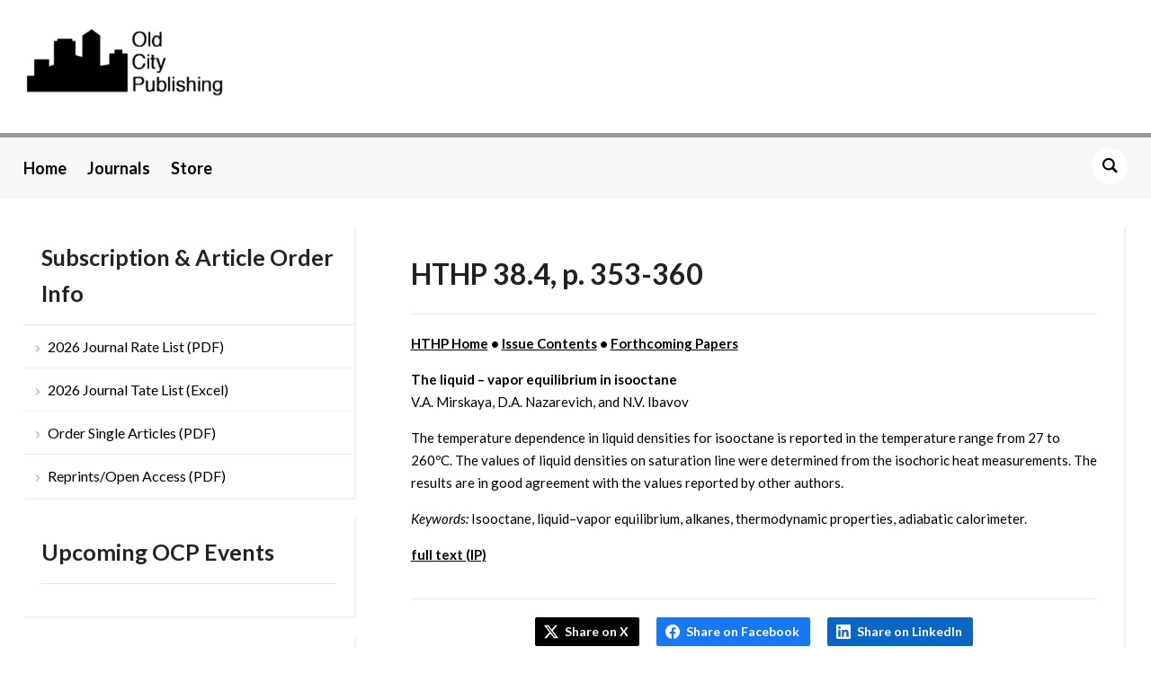

--- FILE ---
content_type: text/css
request_url: https://www.oldcitypublishing.com/wp-content/themes/academica_pro_3/css/media-queries.css?ver=3.1.3
body_size: 1720
content:
/******************************************
* Media Queries (Responsive Design)
*******************************************/

/*
WARNING! DO NOT EDIT THIS FILE!

To make it easy to update your theme, you should not edit the styles in this file. Instead
add your styles in Customizer > Additional CSS.

*/

@media screen and (max-width: 1300px) {

	div.wrapper {
		width: 96%;
		margin-right: 2%;
		margin-left: 2%;
	}

    .page-template-home-full .slides li .slide-header {
        padding: 25px 10% 50px 2%;
    }

    .main-navbar a {
        font-size: 14px;
    }

    .navbar-wpz a {
        padding-right: 20px;
    }

    .logo-navbar .navbar-wpz > li > a {
        padding-left: 15px;
        font-size: 14px;
    }

    .slides li .slide-header {
        padding: 25px 5% 30px 3%;
    }

    #main .column-narrow {
        width: 30%;
    }

    #main .column-narrow.column-last {
        float: right;
    }

    #main .wrapper > div.column:nth-of-type(3) {
        width: 100%;
    }

    #main .column-wide,
    #main .column-medium {
        width: 67%;
        margin-right: 0;
    }

    #main .column-wide .column-wide {
        width: 100%;
        margin-right: 0;
    }

    #main .column-wide  .column-narrow {
        width: 100%;
    }

}


@media screen and (max-width: 1250px) {

    #slider,
    #slider .slide {
        height: 400px;
    }

}


@media (min-width: 980px) {

    #menu-main-slide {
        display: none !important
    }

    .page-template-home-3cols #slider,
    .page-template-home-3cols #slider .slide {
        height: 400px;
    }

    .page-template-home-full .slides li h3  {
        font-size: 30px;
        font-weight: 600;
    }

    .page-template-home-3cols  .slides li h3 {
        font-size: 20px;
    }

    .page-template-home-3cols  .slide-header p {
        font-size: 14px;
    }

}


@media screen and (max-width: 979px) {

    #menu {
        display: none;
    }

    .slicknav_menu {
        display: block;
    }

    #navbar-main {
        display: none
    }

    .navbar-toggle {
        display: block
    }

    .main-navbar {
        padding: 4px 0;
        min-height: 60px;
    }

    .slicknav_btn {
        padding: 16px 0;
    }


    /* 4 columns */
    .widget-areas .column:nth-child(1):nth-last-child(4),
    .widget-areas .column:nth-child(2):nth-last-child(3),
    .widget-areas .column:nth-child(3):nth-last-child(2),
    .widget-areas .column:nth-child(4):nth-last-child(1) {
        width: 48%;
        margin-right: 4%;
    }

    .widget-areas .column:nth-child(2):nth-last-child(3) {
        margin-right: 0;
    }

    .widget-areas .column:nth-child(4):nth-last-child(1) {
        margin-right: 0;
    }
}



@media screen and (max-width: 920px) {

    .brand_wrapper {
        display: block;
        text-align: center;
        padding: 0 0 30px;
    }

    #logo {
        padding: 30px 0 10px;
    }

    .logo-navbar .navbar-wpz {
        float: none;
    }

    #top-menu {
        text-align: center;
    }

    .top-navbar {
        float: none;
        text-align: center;
    }

    #header-helpful {
        text-align: center;
    }

    .header_social {
        float: none;
        text-align: center;
        margin: 0;

    }

}


/* Tablet Portrait */
@media screen and (max-width: 768px) {

    div.wrapper {
        width: 92%;
        margin-right: 4%;
        margin-left: 4%;
    }

    .navbar-brand-wpz a { font-size: 26px !important; }

    .page-template-home-full .slides li .slide-header {
        padding: 25px 10% 50px 4%;
    }

    #slider {
        margin-bottom: 25px;
    }

    #slider,
    #slider .slide {
        height: 350px;
    }

    .slides li .slide-header p {
        display: none;
    }

    .slides li h3 {
        font-size: 22px !important;
    }


    .page-template-home-full .slides li h3 {
        font-size: 22px !important;
    }

    .logo-navbar  {
        display: none;
    }

    .brand_wrapper {
        padding: 0;
    }

    #logo {
        padding: 25px 0;
    }

    #logo .site-description {
        font-size: 14px !important;
    }

    #header-helpful {
        display: none;
    }

	.posts-archive h2,
	.posts-archive h2.entry-title,
	.widget-post {
		font-size: 16px !important;
	}


    h1.post-title {
        font-size: 22px !important;
    }

	#respond .form_fields p {
        margin-bottom: 24px;
        width: 100%;
        float: none;
        padding-left: 0;
    }

    .form-allowed-tags {
        display: none
    }

    #comments > h3,
    #respond > h3 {
        font-size: 22px;
    }


    /* 3 columns */
    .widget-areas .column:nth-child(1):nth-last-child(3),
    .widget-areas .column:nth-child(2):nth-last-child(2),
    .widget-areas .column:nth-child(3):nth-last-child(1) {
        width: 100%;
        margin-right: 0;
    }


    #footer-copy .copyright {
        float: none;
        width: 100%;
        margin: 0 0 15px;
        text-align: center;
    }
    #footer-copy .wpzoom {
        float: none;
        text-align: center;
    }


}


@media screen and (max-width: 760px) {

    .column-widgets .widget-column {
        width: 100%;
        margin-right: 0;
    }


    #main > div.wrapper {
        display: flex;
        flex-direction: column;
    }

    #main .column-narrow {
        order: 2;
    }

    #main .column-wide {
        order: 1;
    }

    #main .column-narrow {
        width: 100%;
    }

    #main .column-narrow.column-last {
        float: none;
    }

    #main .column-wide,
    #main .column-medium {
        width: 100%;
        margin-right: 0;
    }

    #main .column-narrow-child,
    #main .column-wide-child {
        display: block;
        float: none;
        margin-left: 0 !important;
        width: 100% !important;
    }

    .archives-columns-one .post-cover {
        margin-right: 5.7575%;
        width: 27.2727%;
    }

    .archives-columns-one .post-excerpt {
        width: 66.9696%;
    }

    .posts-archive-testimonials .post-excerpt {
        width: 100%;
    }

}


@media screen and (max-width: 640px) {

    .navbar-brand-wpz .tagline {
        margin: 0;
    }

    #slider,
    #slider .slide {
        height: 250px;
    }

    .slides li h3 {
        font-size: 18px !important;
    }

    .page-template-home-full .slides li h3 {
        font-size: 18px !important;
    }

    .wpzoom_slider .slides li .slide-overlay {
        background-image: linear-gradient(to bottom, rgba(0, 0, 0, .2) 30%, rgba(32, 26, 22, 0.8) 100%);
    }

    .slides .slide_button {
        font-size: 10px;
        margin: 10px 0 0;
    }

    .wpzoom_slider .slides li .entry-meta {
        font-size: 12px;
    }

	.wpzoom-featured-post .post-excerpt {
		font-size: 11px;
	}

	.flex-direction-nav a {
		top: 0;
	}

    /* 4 columns */
    .widget-areas .column:nth-child(1):nth-last-child(4),
    .widget-areas .column:nth-child(2):nth-last-child(3),
    .widget-areas .column:nth-child(3):nth-last-child(2),
    .widget-areas .column:nth-child(4):nth-last-child(1) {
        width: 100%;
        margin-right: 0;
    }

    /* 2 columns */
    .widget-areas .column:nth-child(1):nth-last-child(2),
    .widget-areas .column:nth-child(2):nth-last-child(1) {
        width: 100%;
    }

    .wpzoom-share a {
        display: inline-block;
        margin: 0 8px;
        font-size: 11px;
        font-weight: bold;
    }

    .woocommerce ul.products li.product, .woocommerce-page ul.products li.product {
        float: none;
        width: 100%;
    }

}

@media screen and (max-width: 560px) {


	#setop {
		padding-right: 1%;
		padding-left: 1%;
		width: 68%;
	}


	#main .column-medium,
	#main .column-wide {
		display: block;
		float: none;
		width: 100% !important;
	}

	#main .column-narrow {
		display: block;
		float: none;
		margin-right: 0;
		margin-left: 0;
		width: 100%;
	}

    #footer-copy {
        font-size: 12px !important;
    }

    .wpzoom-share a {
        display: block;
        max-width: 75%;
        width: auto;
        margin: 8px auto !important;
    }

}

@media (min-width: 560px) {

    .column-wide > .widget > .featured-category-widget .post-main,
    .column-full > .widget > .featured-category-widget .post-main {
        float: left;
        font-size: 14px;
        line-height: 1.75em;
        margin-right: 4.3280%;
        width: 47.8359%;
    }

    .column-wide > .widget > .featured-category-widget .posts-list,
    .column-full > .widget > .featured-category-widget .posts-list {
        display: inline;
        float: left;
        width: 47.8359%;
    }

}


@media screen and (max-width: 500px) {

	.archives-columns-one .post-excerpt {
		display: block;
		float: none;
		width: 100%;
	}

    .posts-archive li.divider {
        display: none;
    }

    .posts-archive .loop-post {
        display: block;
        float: none;
        margin-right: 0;
        margin-bottom:30px;
        border-bottom: solid 1px #e7e7e7;
        padding-bottom: 20px;
        width: 100%;
    }

    .archives-columns-one .post-cover {
        margin-right: 0;
        float: none;
        width: 100%;
    }

}
